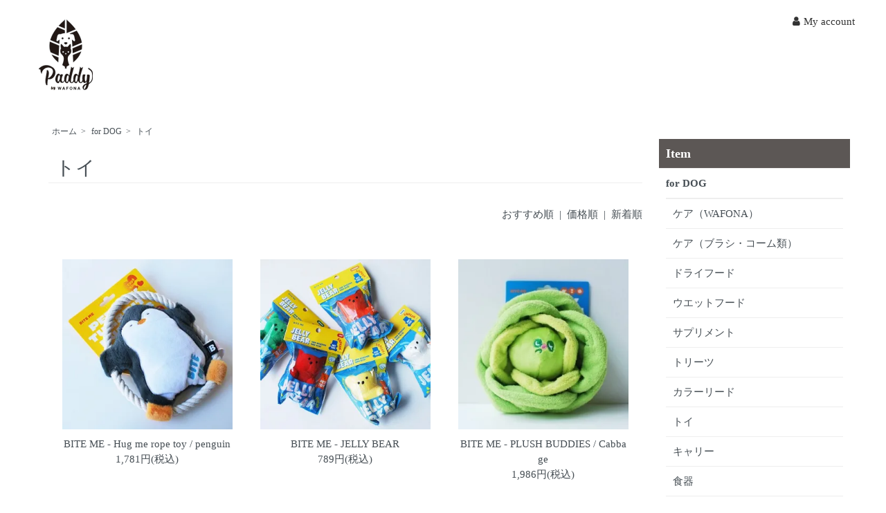

--- FILE ---
content_type: text/html; charset=EUC-JP
request_url: https://www.paddy-wafona.com/?mode=cate&cbid=2754273&csid=5&page=2
body_size: 7269
content:
<!DOCTYPE html PUBLIC "-//W3C//DTD XHTML 1.0 Transitional//EN" "http://www.w3.org/TR/xhtml1/DTD/xhtml1-transitional.dtd">
<html xmlns:og="http://ogp.me/ns#" xmlns:fb="http://www.facebook.com/2008/fbml" xmlns:mixi="http://mixi-platform.com/ns#" xmlns="http://www.w3.org/1999/xhtml" xml:lang="ja" lang="ja" dir="ltr">
<head>
<meta http-equiv="content-type" content="text/html; charset=euc-jp" />
<meta http-equiv="X-UA-Compatible" content="IE=edge,chrome=1" />
<title>トイ - ペットケア用品ブランドWAFONAがプロデュースするペット用品店</title>
<meta name="Keywords" content="トイ,paddy-wafona" />
<meta name="Description" content="" />
<meta name="Author" content="" />
<meta name="Copyright" content="GMOペパボ" />
<meta http-equiv="content-style-type" content="text/css" />
<meta http-equiv="content-script-type" content="text/javascript" />
<link rel="stylesheet" href="https://www.paddy-wafona.com/css/framework/colormekit.css" type="text/css" />
<link rel="stylesheet" href="https://www.paddy-wafona.com/css/framework/colormekit-responsive.css" type="text/css" />
<link rel="stylesheet" href="https://img21.shop-pro.jp/PA01474/746/css/2/index.css?cmsp_timestamp=20220707103929" type="text/css" />
<link rel="stylesheet" href="https://img21.shop-pro.jp/PA01474/746/css/2/product_list.css?cmsp_timestamp=20220707103929" type="text/css" />

<link rel="alternate" type="application/rss+xml" title="rss" href="https://www.paddy-wafona.com/?mode=rss" />
<script type="text/javascript" src="//ajax.googleapis.com/ajax/libs/jquery/1.7.2/jquery.min.js" ></script>
<meta property="og:title" content="トイ - ペットケア用品ブランドWAFONAがプロデュースするペット用品店" />
<meta property="og:description" content="" />
<meta property="og:url" content="https://www.paddy-wafona.com?mode=cate&cbid=2754273&csid=5&page=2" />
<meta property="og:site_name" content="ペットケア用品ブランドWAFONAがプロデュースするペット用品店" />
<meta property="og:image" content=""/>
<script>
  var Colorme = {"page":"product_list","shop":{"account_id":"PA01474746","title":"\u30da\u30c3\u30c8\u30b1\u30a2\u7528\u54c1\u30d6\u30e9\u30f3\u30c9WAFONA\u304c\u30d7\u30ed\u30c7\u30e5\u30fc\u30b9\u3059\u308b\u30da\u30c3\u30c8\u7528\u54c1\u5e97"},"basket":{"total_price":0,"items":[]},"customer":{"id":null}};

  (function() {
    function insertScriptTags() {
      var scriptTagDetails = [];
      var entry = document.getElementsByTagName('script')[0];

      scriptTagDetails.forEach(function(tagDetail) {
        var script = document.createElement('script');

        script.type = 'text/javascript';
        script.src = tagDetail.src;
        script.async = true;

        if( tagDetail.integrity ) {
          script.integrity = tagDetail.integrity;
          script.setAttribute('crossorigin', 'anonymous');
        }

        entry.parentNode.insertBefore(script, entry);
      })
    }

    window.addEventListener('load', insertScriptTags, false);
  })();
</script>
<script async src="https://zen.one/analytics.js"></script>
</head>
<body>
<meta name="colorme-acc-payload" content="?st=1&pt=10028&ut=2754273,5&at=PA01474746&v=20251124011916&re=&cn=6698e4f35d0733eaf1410a4470ed575a" width="1" height="1" alt="" /><script>!function(){"use strict";Array.prototype.slice.call(document.getElementsByTagName("script")).filter((function(t){return t.src&&t.src.match(new RegExp("dist/acc-track.js$"))})).forEach((function(t){return document.body.removeChild(t)})),function t(c){var r=arguments.length>1&&void 0!==arguments[1]?arguments[1]:0;if(!(r>=c.length)){var e=document.createElement("script");e.onerror=function(){return t(c,r+1)},e.src="https://"+c[r]+"/dist/acc-track.js?rev=3",document.body.appendChild(e)}}(["acclog001.shop-pro.jp","acclog002.shop-pro.jp"])}();</script>

<link rel="stylesheet" href="https://maxcdn.bootstrapcdn.com/font-awesome/4.7.0/css/font-awesome.min.css">
<script type="text/javascript" src="https://ajax.googleapis.com/ajax/libs/jquery/1.11.0/jquery.min.js"></script>
<script type="text/javascript" src="https://img.shop-pro.jp/tmpl_js/73/jquery.tile.js"></script>
<script type="text/javascript" src="https://img.shop-pro.jp/tmpl_js/73/jquery.skOuterClick.js"></script>

<div class="header_color">

<div id="sp-header" class="visible-phone">
  <div class="toolbar">
    <ul class="toolbar__inner u-cf clearfix">
      <li class="toolbar__item toolbar__item--menu">
        <a href="" class="u-toggle">
          <div class="u-wrap">
            <i class="fa fa-bars fa-lg"></i><span>メニュー</span>
          </div>
        </a>
      </li>
      <li class="inline toolbar__item toolbar__item--cart">
        <a href="https://www.paddy-wafona.com/cart/proxy/basket?shop_id=PA01474746&shop_domain=paddy-wafona.com">
          <div class="u-wrap">
            <i class="fa fa-shopping-cart fa-lg"></i>
                          <span class="toolbar__item__count">0</span>
                      </div>
        </a>
      </li>
    </ul>
  </div>
  <div class="section section--shopname">
    <div class="section__inner">
      <h1 class="shopname">
        <a href="./"><img src="https://img21.shop-pro.jp/PA01474/746/PA01474746.gif?cmsp_timestamp=20250915151410" alt="ペットケア用品ブランドWAFONAがプロデュースするペット用品店" /></a>
      </h1>
    </div>
  </div>
</div>



<div class="wrapper pad_t_20">
  
  <ul class="inline pull-right hidden-phone txt_r">
    <li>
      <a href="https://www.paddy-wafona.com/?mode=myaccount" class="txt_c_333"><i class="fa fa-user mar_r_5" aria-hidden="true"></i>My account</a>
    </li>
      </ul>
  
</div>


<div class="pc-header hidden-phone">
  
    
  <div class="txt_20" style="padding-left:1%;"><a href="./"><img src="https://img21.shop-pro.jp/PA01474/746/PA01474746.gif?cmsp_timestamp=20250915151410" alt="ペットケア用品ブランドWAFONAがプロデュースするペット用品店" /></a></div>

</div>

</div>
	

<div class="wrapper container mar_auto pad_t_20">
  <div class="row">
    <div id="contents" class="col col-lg-9 col-sm-12 mar_b_50">
      <div>
  
  <ul class="topicpath-nav inline txt_12">
    <li><a href="./">ホーム</a></li>
                  <li>&nbsp;&gt;&nbsp;<a href="?mode=cate&cbid=2754273&csid=0">for DOG</a></li>
            <li>&nbsp;&gt;&nbsp;<a href="?mode=cate&cbid=2754273&csid=5">トイ</a></li>      </ul>
  

  <h2 class="pad_l_10 mar_b_20 txt_28 txt_fwn bor_b_1">
          トイ
      </h2>

  
    

  
    

  
    

  
    <!--  -->
  

  
    

      
    <p class="txt_r mar_t_30 mar_b_30">
      おすすめ順
            &nbsp;|&nbsp;
              <a href="?mode=cate&cbid=2754273&csid=5&sort=p">価格順</a>      &nbsp;|&nbsp;
              <a href="?mode=cate&cbid=2754273&csid=5&sort=n">新着順</a>    </p>
    

    <ul class="row unstyled">
              <li class="col col-xs-12 col-lg-4 productlist-unit pad_20 mar_b_30 txt_c">
          <a href="?pid=184816231">
                          <img src="https://img21.shop-pro.jp/PA01474/746/product/184816231_th.jpg?cmsp_timestamp=20250214003340" alt="BITE ME - Hug me rope toy / penguin" class="show mar_auto mar_b_10" />
                      </a>
          <a href="?pid=184816231">BITE ME - Hug me rope toy / penguin</a>
					<br>
                                            1,781円(税込)
                              </li>
              <li class="col col-xs-12 col-lg-4 productlist-unit pad_20 mar_b_30 txt_c">
          <a href="?pid=181193487">
                          <img src="https://img21.shop-pro.jp/PA01474/746/product/181193487_th.jpg?cmsp_timestamp=20240630193403" alt="BITE ME - JELLY BEAR" class="show mar_auto mar_b_10" />
                      </a>
          <a href="?pid=181193487">BITE ME - JELLY BEAR</a>
					<br>
                                            789円(税込)
                              </li>
              <li class="col col-xs-12 col-lg-4 productlist-unit pad_20 mar_b_30 txt_c">
          <a href="?pid=181193434">
                          <img src="https://img21.shop-pro.jp/PA01474/746/product/181193434_th.jpg?cmsp_timestamp=20240603200653" alt="BITE ME - PLUSH BUDDIES / Cabbage" class="show mar_auto mar_b_10" />
                      </a>
          <a href="?pid=181193434">BITE ME - PLUSH BUDDIES / Cabbage</a>
					<br>
                                            1,986円(税込)
                              </li>
              <li class="col col-xs-12 col-lg-4 productlist-unit pad_20 mar_b_30 txt_c">
          <a href="?pid=181193408">
                          <img src="https://img21.shop-pro.jp/PA01474/746/product/181193408_th.jpg?cmsp_timestamp=20240603195945" alt="BITE ME - Merry's BANANA" class="show mar_auto mar_b_10" />
                      </a>
          <a href="?pid=181193408">BITE ME - Merry's BANANA</a>
					<br>
                                            1,035円(税込)
                              </li>
              <li class="col col-xs-12 col-lg-4 productlist-unit pad_20 mar_b_30 txt_c">
          <a href="?pid=181193338">
                          <img src="https://img21.shop-pro.jp/PA01474/746/product/181193338_th.jpg?cmsp_timestamp=20240702041941" alt="BITE ME - SNUFFLE BOOK / LUNCH BOX PLAY BOOK" class="show mar_auto mar_b_10" />
                      </a>
          <a href="?pid=181193338">BITE ME - SNUFFLE BOOK / LUNCH BOX PLAY BOOK</a>
					<br>
                                            2,800円(税込)
                              </li>
              <li class="col col-xs-12 col-lg-4 productlist-unit pad_20 mar_b_30 txt_c">
          <a href="?pid=181193353">
                          <img src="https://img21.shop-pro.jp/PA01474/746/product/181193353_th.jpg?cmsp_timestamp=20240702042035" alt="BITE ME - SNUFFLE BOOK / MY BIRTHDAY PLAY BOOK" class="show mar_auto mar_b_10" />
                      </a>
          <a href="?pid=181193353">BITE ME - SNUFFLE BOOK / MY BIRTHDAY PLAY BOOK</a>
					<br>
                                            2,800円(税込)
                              </li>
              <li class="col col-xs-12 col-lg-4 productlist-unit pad_20 mar_b_30 txt_c">
          <a href="?pid=187966573">
                          <img src="https://img21.shop-pro.jp/PA01474/746/product/187966573_th.jpg?cmsp_timestamp=20250915182932" alt="BITE ME - Happy Halloween Balls toys" class="show mar_auto mar_b_10" />
                      </a>
          <a href="?pid=187966573">BITE ME - Happy Halloween Balls toys</a>
					<br>
                                            1,890円(税込)
                              </li>
              <li class="col col-xs-12 col-lg-4 productlist-unit pad_20 mar_b_30 txt_c">
          <a href="?pid=185494551">
                          <img src="https://img21.shop-pro.jp/PA01474/746/product/185494551_th.jpg?cmsp_timestamp=20250410135600" alt="mandarine brothers - PEGGY PLUMPER BALL" class="show mar_auto mar_b_10" />
                      </a>
          <a href="?pid=185494551">mandarine brothers - PEGGY PLUMPER BALL</a>
					<br>
                                            1,430円(税込)
                              </li>
              <li class="col col-xs-12 col-lg-4 productlist-unit pad_20 mar_b_30 txt_c">
          <a href="?pid=185494916">
                          <img src="https://img21.shop-pro.jp/PA01474/746/product/185494916_th.jpg?cmsp_timestamp=20250410135509" alt="mandarine brothers - NUMBER ROPE TOY" class="show mar_auto mar_b_10" />
                      </a>
          <a href="?pid=185494916">mandarine brothers - NUMBER ROPE TOY</a>
					<br>
                                            638円(税込)
                              </li>
              <li class="col col-xs-12 col-lg-4 productlist-unit pad_20 mar_b_30 txt_c">
          <a href="?pid=172348615">
                          <img src="https://img21.shop-pro.jp/PA01474/746/product/172348615_th.jpg?cmsp_timestamp=20240420030856" alt="STUDIO OLLIE - ダブルスナッフル / ミルク" class="show mar_auto mar_b_10" />
                      </a>
          <a href="?pid=172348615">STUDIO OLLIE - ダブルスナッフル / ミルク</a>
					<br>
                                            3,340円(税込)
                              </li>
              <li class="col col-xs-12 col-lg-4 productlist-unit pad_20 mar_b_30 txt_c">
          <a href="?pid=172348617">
                          <img src="https://img21.shop-pro.jp/PA01474/746/product/172348617_th.jpg?cmsp_timestamp=20240420031159" alt="STUDIO OLLIE - ダブルスナッフル / オレンジジュース" class="show mar_auto mar_b_10" />
                      </a>
          <a href="?pid=172348617">STUDIO OLLIE - ダブルスナッフル / オレンジジュース</a>
					<br>
                                            3,340円(税込)
                              </li>
              <li class="col col-xs-12 col-lg-4 productlist-unit pad_20 mar_b_30 txt_c">
          <a href="?pid=172348626">
                          <img src="https://img21.shop-pro.jp/PA01474/746/product/172348626_th.jpg?cmsp_timestamp=20240420031647" alt="STUDIO OLLIE - スナッフル / ポテトチップス" class="show mar_auto mar_b_10" />
                      </a>
          <a href="?pid=172348626">STUDIO OLLIE - スナッフル / ポテトチップス</a>
					<br>
                                            3,700円(税込)
                              </li>
          </ul>
    
    
    <div class="txt_c mar_t_50 mar_b_50">
      <ul class="inline">
        <li>
                      <a href="?mode=cate&cbid=2754273&csid=5&page=1" class="btn">&laquo; Prev</a>
                  </li>
        <li>
                      <a href="?mode=cate&cbid=2754273&csid=5&page=3" class="btn">Next &raquo;</a>
                  </li>
      </ul>
      <p>
        <b>82</b><span>商品中</span>&nbsp;<b>13-24</b><span>商品</span>
      </p>
    </div>
    
  
  
    

  
    

  
    

</div>

<script>
  $(window).load(function () {
    $('.productlist-unit').tile();
  });
  $(window).resize(function () {
    $('.productlist-unit').tile();
  });
</script>

      
            
    </div>
    <div id="side" class="col col-lg-3 col-sm-12 mar_t_20 mar_b_50">
      
            
      
      <!--<div>
        <h3 class="pad_l_10 category_title" >What's WAFONA</h3>
        <ul class="unstyled bor_b_1 mar_b_0">
                                    <li class="pad_10 bor_t_1"><a href="https://www.paddy-wafona.com/?mode=f1" class="show txt_c_333">News</a></li>
                          <li class="pad_10 bor_t_1"><a href="https://www.paddy-wafona.com/?mode=f2" class="show txt_c_333">サイトマップ</a></li>
                          <li class="pad_10 bor_t_1"><a href="https://www.paddy-wafona.com/?mode=f3" class="show txt_c_333">Shop</a></li>
                      	            </ul>
          </div> -->
      
      
	          <div>
            <h3 class="pad_l_10 category_title">Item</h3>		
           <ul class="unstyled bor_b_1 mar_b_0">
                <li class="pad_10 bor_t_1">
      <a href="https://www.paddy-wafona.com/?mode=cate&cbid=2754273&csid=0"><b>for DOG</b></a>
              <ul class="unstyled bor_t_1 mar_t_10">          <li class="pad_10 bor_t_1">
            <a href="https://www.paddy-wafona.com/?mode=cate&cbid=2754273&csid=1">ケア（WAFONA）</a>
          </li>
                                <li class="pad_10 bor_t_1">
            <a href="https://www.paddy-wafona.com/?mode=cate&cbid=2754273&csid=11">ケア（ブラシ・コーム類）</a>
          </li>
                                <li class="pad_10 bor_t_1">
            <a href="https://www.paddy-wafona.com/?mode=cate&cbid=2754273&csid=2">ドライフード</a>
          </li>
                                <li class="pad_10 bor_t_1">
            <a href="https://www.paddy-wafona.com/?mode=cate&cbid=2754273&csid=12">ウエットフード</a>
          </li>
                                <li class="pad_10 bor_t_1">
            <a href="https://www.paddy-wafona.com/?mode=cate&cbid=2754273&csid=13">サプリメント</a>
          </li>
                                <li class="pad_10 bor_t_1">
            <a href="https://www.paddy-wafona.com/?mode=cate&cbid=2754273&csid=3">トリーツ</a>
          </li>
                                <li class="pad_10 bor_t_1">
            <a href="https://www.paddy-wafona.com/?mode=cate&cbid=2754273&csid=4">カラーリード</a>
          </li>
                                <li class="pad_10 bor_t_1">
            <a href="https://www.paddy-wafona.com/?mode=cate&cbid=2754273&csid=5">トイ</a>
          </li>
                                <li class="pad_10 bor_t_1">
            <a href="https://www.paddy-wafona.com/?mode=cate&cbid=2754273&csid=6">キャリー</a>
          </li>
                                <li class="pad_10 bor_t_1">
            <a href="https://www.paddy-wafona.com/?mode=cate&cbid=2754273&csid=7">食器</a>
          </li>
                                <li class="pad_10 bor_t_1">
            <a href="https://www.paddy-wafona.com/?mode=cate&cbid=2754273&csid=8">ベッド</a>
          </li>
                                <li class="pad_10 bor_t_1">
            <a href="https://www.paddy-wafona.com/?mode=cate&cbid=2754273&csid=9">ウエア</a>
          </li>
                                <li class="pad_10 bor_t_1">
            <a href="https://www.paddy-wafona.com/?mode=cate&cbid=2754273&csid=10">お散歩グッズ</a>
          </li>
        </ul>          </li>
                <li class="pad_10 bor_t_1">
      <a href="https://www.paddy-wafona.com/?mode=cate&cbid=2757188&csid=0"><b>for CAT</b></a>
              <ul class="unstyled bor_t_1 mar_t_10">          <li class="pad_10 bor_t_1">
            <a href="https://www.paddy-wafona.com/?mode=cate&cbid=2757188&csid=1">ケア（WAFONA）</a>
          </li>
                                <li class="pad_10 bor_t_1">
            <a href="https://www.paddy-wafona.com/?mode=cate&cbid=2757188&csid=4">ケア（ブラシ・コーム類）</a>
          </li>
                                <li class="pad_10 bor_t_1">
            <a href="https://www.paddy-wafona.com/?mode=cate&cbid=2757188&csid=2">ドライフード</a>
          </li>
                                <li class="pad_10 bor_t_1">
            <a href="https://www.paddy-wafona.com/?mode=cate&cbid=2757188&csid=5">ウエットフード</a>
          </li>
                                <li class="pad_10 bor_t_1">
            <a href="https://www.paddy-wafona.com/?mode=cate&cbid=2757188&csid=6">サプリメント</a>
          </li>
                                <li class="pad_10 bor_t_1">
            <a href="https://www.paddy-wafona.com/?mode=cate&cbid=2757188&csid=7">トリーツ</a>
          </li>
                                <li class="pad_10 bor_t_1">
            <a href="https://www.paddy-wafona.com/?mode=cate&cbid=2757188&csid=3">トイ</a>
          </li>
                                <li class="pad_10 bor_t_1">
            <a href="https://www.paddy-wafona.com/?mode=cate&cbid=2757188&csid=8">カラーリード</a>
          </li>
                                <li class="pad_10 bor_t_1">
            <a href="https://www.paddy-wafona.com/?mode=cate&cbid=2757188&csid=9">食器</a>
          </li>
        </ul>          </li>
                <li class="pad_10 bor_t_1">
      <a href="https://www.paddy-wafona.com/?mode=cate&cbid=2757189&csid=0"><b>OTHER</b></a>
              <ul class="unstyled bor_t_1 mar_t_10">          <li class="pad_10 bor_t_1">
            <a href="https://www.paddy-wafona.com/?mode=cate&cbid=2757189&csid=1">消臭・除菌アイテム</a>
          </li>
                                <li class="pad_10 bor_t_1">
            <a href="https://www.paddy-wafona.com/?mode=cate&cbid=2757189&csid=2">人用</a>
          </li>
        </ul>          </li>
  </ul>
          </div>
      
			
      
            
      <div>
        <h3 class="pad_l_10 category_title" >Shopping guide</h3>
        <ul class="unstyled bor_b_1 mar_b_0">
                    <li class="pad_10 bor_t_1"><a href="https://www.paddy-wafona.com/?mode=sk#payment" class="show txt_c_333">お支払い方法について</a></li>		
          <li class="pad_10 bor_t_1"><a href="https://www.paddy-wafona.com/?mode=sk#delivery" class="show txt_c_333">配送方法・送料について</a></li>		
          <li class="pad_10 bor_t_1"><a href="https://www.paddy-wafona.com/?mode=sk#cancel" class="show txt_c_333">返品について</a></li>		
	            </ul>
          </div>		
     
      <div>
        <h3 class="pad_l_10 category_title" >Other</h3>
        <ul class="unstyled bor_b_1 mar_b_0">
					<li class="pad_10 bor_t_1"><a href="https://www.paddy-wafona.com/?mode=f1" class="show txt_c_333">News</a></li>
					<li class="pad_10 bor_t_1"><a href="https://paddy-wafona.shop-pro.jp/customer/inquiries/new" class="show txt_c_333">Contact</a></li>
					<li class="pad_10 bor_t_1"><a href="https://www.paddy-wafona.com/?mode=f3" class="show txt_c_333">Shop</a></li>
					<li class="pad_10 bor_t_1"><a href="https://www.wafona.com" class="show txt_c_333" target="_blank">WAFONA ONLINE SHOP</a></li>
	            </ul>
          </div>
     
     
      <!-- <div>
        <h3 class="pad_l_10 category_title" >Mail Magazine</h3>
        <ul class="unstyled bor_b_1 mar_b_0">
					<li class="pad_10 bor_t_1"><a href="" class="show txt_c_333">メルマガ登録・解除</a></li>
	            </ul>
          </div> -->
     
     
      <div>
        <h3 class="pad_l_10 category_title" >My Account</h3>
        <ul class="unstyled bor_b_1 mar_b_0">
						            </ul>
          </div>
     
			
     <div>
        <h3 class="pad_l_10 category_title" >Social Media</h3>
        <ul class="unstyled bor_b_1 mar_b_50">
					<li class="pad_10 bor_t_1"><a href="https://instagram.com/paddy_base?igshid=YmMyMTA2M2Y=" class="show txt_c_333" target="_blank">Paddy Base instagram</a></li>
					<li class="pad_10 bor_t_1"><a href="https://instagram.com/paddy_shinjuku?igshid=YmMyMTA2M2Y=" class="show txt_c_333" target="_blank">Paddy by WAFONA 伊勢丹新宿店 instagram</a></li>
					<li class="pad_10 bor_t_1"><a href="https://instagram.com/wafona_official?igshid=YmMyMTA2M2Y=" class="show txt_c_333" target="_blank">WAFONA 公式instagram</a></li>
 					<li class="pad_10 bor_t_1"><a href="https://www.facebook.com/pages/category/Pet-Store/Paddy-by-WA
FONA-110097421469090/" class="show txt_c_333" target="_blank">Paddy by WAFONA 伊勢丹新宿店 Facebook</a></li>
 					<li class="pad_10 bor_t_1"><a href="https://www.facebook.com/STANDARD.WAFONA" class="show txt_c_333" target="_blank">WAFONA 公式Facebook</a></li>
	            </ul>
          </div>
      
 
      <form action="https://www.paddy-wafona.com/" method="get" class="mar_b_50" id="srch">
        <input type="hidden" name="mode" value="srh" />
        <select name="cid" class="mar_b_10">
          <option value="">カテゴリーを選択</option>
                      <option value="2754273,0">for DOG</option>
                      <option value="2757188,0">for CAT</option>
                      <option value="2757189,0">OTHER</option>
                  </select>
        <input type="text" name="keyword" value="" />
        <button class="btn btn-xs"><i class="icon-lg-b icon-search va-35"></i></button>
      </form>

					

      			
			
    </div>
  </div>
</div>


  <div id="footer" class="pad_v_30 bor_t_1 txt_c">
    <ul class="inline container">
      <li><a href="./">HOME</a></li>
      <li><a href="https://www.paddy-wafona.com/?mode=privacy">プライバシーポリシー</a></li>
      <li><a href="https://www.paddy-wafona.com/?mode=sk#info">特定商取引法に基づく表記</a></li>
      <li><a href="https://www.paddy-wafona.com/?mode=f2">サイトマップ</a></li>
    </ul>
    <address>Copyright（C）Paddy All Rights Reserved.</address>
  </div>



<div id="drawer" class="drawer">
  
  <div class="drawer__item drawer__item--close">
    <a href="" class="u-close">
      <i class="icon-lg-b icon-close"></i>
    </a>
  </div> 
  
  
  <div class="drawer__item">
  <div class="drawer__item__name">
      <form action="./" method="GET">
        <input type="hidden" name="mode" value="srh" />
        <input type="text" name="keyword" placeholder="なにかお探しですか？" class="keyword keyword--small" />
        <button class="button button--blue button--small"><span>検索</span></button>
      </form>
    </div>
  </div>
  

  <div class="drawer__item">
    <a href="./" class="drawer__item__name">
      <span class="drawer__item__name__icon--left"><i class="fa fa-home fa-fw fa-lg"></i></span>
      <span class="drawer__item__name__text">ホームへ戻る</span>
      <span class="drawer__item__name__icon--right"><i class="fa fa-chevron-right fa-fw"></i></span>
    </a>
  </div>
	

  <!--           <div class="drawer__item drawer__item--accordion u-accordion">
        <a class="drawer__item__name u-accordion__name">
          <span class="drawer__item__name__icon--left"><i class="fa fa-leaf fa-fw" aria-hidden="true"></i></span>
          <span class="drawer__item__name__text">What's Paddy</span>
          <span class="drawer__item__name__icon--right"><i class="fa fa-chevron-down fa-fw"></i></span>
        </a>
        <ul>
              <li class="linklist__item">
            <a href="https://www.paddy-wafona.com/?mode=f1">
              <span class="linklist__item__text">News</span>
            </a>
          </li>
                    <li class="linklist__item">
            <a href="https://www.paddy-wafona.com/?mode=f2">
              <span class="linklist__item__text">サイトマップ</span>
            </a>
          </li>
                    <li class="linklist__item">
            <a href="https://www.paddy-wafona.com/?mode=f3">
              <span class="linklist__item__text">Shop</span>
            </a>
          </li>
            </ul>
      </div>
       -->




      <div class="drawer__item drawer__item--accordion u-accordion">
        <a class="drawer__item__name u-accordion__name">
          <span class="drawer__item__name__icon--left"><i class="fa fa-paw fa-fw" aria-hidden="true"></i></span>
          <span class="drawer__item__name__text">Item</span>
          <span class="drawer__item__name__icon--right"><i class="fa fa-chevron-down fa-fw"></i></span>
        </a>
<ul>
<ol>
<li class="linklist__item"><a href="https://www.paddy-wafona.com/?mode=cate&cbid=2754273&csid=0"><b>for DOG</b></a></li>
</ol>
<ol>
<li class="linklist__item"><a href="https://www.paddy-wafona.com/?mode=cate&cbid=2754273&csid=1">　ケア（WAFONA）</a></li>
	<li class="linklist__item"><a href="https://www.paddy-wafona.com/?mode=cate&cbid=2754273&csid=11">　ケア（ブラシ・コーム類）</a></li>
<li class="linklist__item"><a href="https://www.paddy-wafona.com/?mode=cate&cbid=2754273&csid=2">　ドライフード</a></li>
	<li class="linklist__item"><a href="https://www.paddy-wafona.com/?mode=cate&cbid=2754273&csid=12">　ウエットフード</a></li>
		<li class="linklist__item"><a href="https://www.paddy-wafona.com/?mode=cate&cbid=2754273&csid=13">　サプリメント</a></li>
<li class="linklist__item"><a href="https://www.paddy-wafona.com/?mode=cate&cbid=2754273&csid=3">　トリーツ</a></li>
<li class="linklist__item"><a href="https://www.paddy-wafona.com/?mode=cate&cbid=2754273&csid=4">　カラーリード</a></li>
<li class="linklist__item"><a href="https://www.paddy-wafona.com/?mode=cate&cbid=2754273&csid=5">　トイ</a></li>
<li class="linklist__item"><a href="https://www.paddy-wafona.com/?mode=cate&cbid=2754273&csid=6">　キャリー</a></li>
<li class="linklist__item"><a href="https://www.paddy-wafona.com/?mode=cate&cbid=2754273&csid=7">　食器</a></li>
<li class="linklist__item"><a href="https://www.paddy-wafona.com/?mode=cate&cbid=2754273&csid=8">　ベッド</a></li>
<li class="linklist__item"><a href="https://www.paddy-wafona.com/?mode=cate&cbid=2754273&csid=9">　ウエア</a></li>
<li class="linklist__item"><a href="https://www.paddy-wafona.com/?mode=cate&cbid=2754273&csid=10">　お散歩グッズ</a></li>
</ol>
<ol>
<li class="linklist__item"><a href="https://www.paddy-wafona.com/?mode=cate&cbid=2757188&csid=0"><b>for CAT</b></a></li>
</ol>
<ol>
<li class="linklist__item"><a href="https://www.paddy-wafona.com/?mode=cate&cbid=2757188&csid=1">　ケア（WAFONA）</a></li>
	<li class="linklist__item"><a href="https://www.paddy-wafona.com/?mode=cate&cbid=2757188&csid=4">　ケア（ブラシ・コーム類）</a></li>
<li class="linklist__item"><a href="https://www.paddy-wafona.com/?mode=cate&cbid=2757188&csid=2">　ドライフード</a></li>
	<li class="linklist__item"><a href="https://www.paddy-wafona.com/?mode=cate&cbid=2757188&csid=5">　ウエットフード</a></li>
	<li class="linklist__item"><a href="https://www.paddy-wafona.com/?mode=cate&cbid=2757188&csid=6">　サプリメント</a></li>
	<li class="linklist__item"><a href="https://www.paddy-wafona.com/?mode=cate&cbid=2757188&csid=7">　トリーツ</a></li>
<li class="linklist__item"><a href="https://www.paddy-wafona.com/?mode=cate&cbid=2757188&csid=3">　トイ</a></li>
</ol>
<ol>
<li class="linklist__item"><a href="https://www.paddy-wafona.com/?mode=cate&cbid=2757189&csid=0"><b>OTHER</b></a></li>
</ol>
<ol>
<li class="linklist__item"><a href="https://www.paddy-wafona.com/?mode=cate&cbid=2757189&csid=1">　消臭・除菌アイテム</a></li>
</ol>
</ul>	
</div>

	

      <div class="drawer__item drawer__item--accordion u-accordion">
        <a class="drawer__item__name u-accordion__name">
          <span class="drawer__item__name__icon--left"><i class="fa fa-shopping-cart fa-fw" aria-hidden="true"></i></span>
          <span class="drawer__item__name__text">Shopping guide</span>
          <span class="drawer__item__name__icon--right"><i class="fa fa-chevron-down fa-fw"></i></span>
        </a>
<ul>
<li class="linklist__item"><a href="https://www.paddy-wafona.com/?mode=sk#payment">お支払い方法について</a></li>
	<li class="linklist__item"><a href="https://www.paddy-wafona.com/?mode=sk#delivery">配送方法・送料について</a></li>
<li class="linklist__item"><a href="https://www.paddy-wafona.com/?mode=sk#cancel">返品について</a></li>
</ul>	
</div>

	

      <div class="drawer__item drawer__item--accordion u-accordion">
        <a class="drawer__item__name u-accordion__name">
          <span class="drawer__item__name__icon--left"><i class="fa fa-file fa-fw" aria-hidden="true"></i></span>
          <span class="drawer__item__name__text">Other</span>
          <span class="drawer__item__name__icon--right"><i class="fa fa-chevron-down fa-fw"></i></span>
        </a>
<ul>
	<li class="linklist__item"><a href="https://www.paddy-wafona.com/?mode=f1">News</a></li>
	<li class="linklist__item"><a href="https://paddy-wafona.shop-pro.jp/customer/inquiries/new">Contact</a></li>
	<li class="linklist__item"><a href="https://www.paddy-wafona.com/?mode=f3">Shop</a></li>
	<li class="linklist__item"><a href="https://www.wafona.com" target="_blank">WAFONA ONLINE SHOP</a></li>
<li class="linklist__item"><a href="https://www.paddy-wafona.com/?mode=f2">サイトマップ</a></li>
	
</ul>	
</div>

	

<!-- <div class="drawer__item drawer__item--accordion u-accordion">
        <a class="drawer__item__name u-accordion__name">
          <span class="drawer__item__name__icon--left"><i class="fa fa-paper-plane fa-fw" aria-hidden="true"></i></span>
          <span class="drawer__item__name__text">Mail Magazine</span>
          <span class="drawer__item__name__icon--right"><i class="fa fa-chevron-down fa-fw"></i></span>
        </a>
<ul>
<li class="linklist__item"><a href="">メルマガ登録・解除</a></li>
</ul>	
</div> -->


  <div class="drawer__item drawer__item--accordion u-accordion">
    <a class="drawer__item__name u-accordion__name">
      <span class="drawer__item__name__icon--left"><i class="fa fa-user fa-fw fa-lg"></i></span>
      <span class="drawer__item__name__text">アカウント</span>
      <span class="drawer__item__name__icon--right"><i class="fa fa-chevron-down fa-fw"></i></span>
    </a>
    <ul style="display: none;">
      <li class="linklist__item">
        <a href="https://www.paddy-wafona.com/customer/signup/new">
          <span class="linklist__item__text">会員登録</span>
        </a>
      </li>
      <li class="linklist__item">
        <a href="https://www.paddy-wafona.com/?mode=login&shop_back_url=https%3A%2F%2Fwww.paddy-wafona.com%2F">
          <span class="linklist__item__text">ログイン</span>
        </a>
      </li>
    </ul>
  </div>
	
	

<div class="drawer__item drawer__item--accordion u-accordion">
        <a class="drawer__item__name u-accordion__name">
          <span class="drawer__item__name__icon--left"><i class="fa fa-link fa-fw" aria-hidden="true"></i></span>
          <span class="drawer__item__name__text">Social Media</span>
          <span class="drawer__item__name__icon--right"><i class="fa fa-chevron-down fa-fw"></i></span>
        </a>
<ul>
<li class="linklist__item"><a href="https://www.instagram.com/paddy_by_wafona/
" class="show txt_c_333" target="_blank">Instagram</a></li>
<li class="linklist__item"><a href="https://www.facebook.com/STANDARD.WAFONA" class="show txt_c_333" target="_blank">Facebook</a></li>
</ul>	
</div>
 
	
  
    

  <div class="drawer__item">
    <a href="https://paddy-wafona.shop-pro.jp/customer/inquiries/new" class="drawer__item__name">
      <span class="drawer__item__name__icon--left"><i class="fa fa-envelope fa-fw fa-lg"></i></span>
      <span class="drawer__item__name__text">お問い合わせ</span>
      <span class="drawer__item__name__icon--right"><i class="fa fa-chevron-right fa-fw"></i></span>
    </a>
  </div>


</div>


<div id="overlay" class="overlay" style="display: none;"></div>



<script type="text/javascript">
  // viewport
  var viewport = document.createElement('meta');
  viewport.setAttribute('name', 'viewport');
  viewport.setAttribute('content', 'width=device-width, initial-scale=1.0, maximum-scale=1.0');
  document.getElementsByTagName('head')[0].appendChild(viewport);
	
	$(function () {
    function window_size_switch_func() {
      if($(window).width() >= 768) {
        // product option switch -> table
        $('#prd-opt-table').html($('.prd-opt-table').html());
        $('#prd-opt-table table').addClass('table table-bordered');
        $('#prd-opt-select').empty();
      } else {
        // product option switch -> select
        $('#prd-opt-table').empty();
        if($('#prd-opt-select > *').size() == 0) {
          $('#prd-opt-select').append($('.prd-opt-select').html());
        }
      }
    }
    window_size_switch_func();
    $(window).load(function () {
      $('.history-unit').tile();
    });
    $(window).resize(function () {
      window_size_switch_func();
      $('.history-unit').tile();
    });
  });
</script>



<script  type="text/javascript">
// ドロワーメニュー
$(function(){
  var $content = $('#wrapper'),
  $drawer = $('#drawer'),
  $button = $('.u-toggle'),
  isOpen = false;
  $button.on('touchstart click', function () {
    if(isOpen) {
      $drawer.removeClass('open');
      $content.removeClass('open');
      isOpen = false;
    } else {
      $drawer.addClass('open');
      $content.addClass('open');
      isOpen = true;
    }
    $("#overlay").fadeIn("fast");
    return false;
  });
  $('.u-close, #overlay').on('touchstart click', function (e) {
    e.stopPropagation();
    if(isOpen) {
      e.preventDefault();
      $drawer.removeClass('open');
      $content.removeClass('open');
      $("#overlay").fadeOut("fast");
      isOpen = false;
    }
  });
});

// アコーディオンメニュー
$(function(){
  $('.u-accordion ul').hide();
  $('.u-accordion .u-accordion__name').click(function(e){
    $(this).toggleClass("u-ac--active");
    $(this).find(".fa-chevron-down").toggleClass("fa-rotate-180");
    $(this).next("ul").slideToggle('fast');
  });
});
</script><script type="text/javascript" src="https://www.paddy-wafona.com/js/cart.js" ></script>
<script type="text/javascript" src="https://www.paddy-wafona.com/js/async_cart_in.js" ></script>
<script type="text/javascript" src="https://www.paddy-wafona.com/js/product_stock.js" ></script>
<script type="text/javascript" src="https://www.paddy-wafona.com/js/js.cookie.js" ></script>
<script type="text/javascript" src="https://www.paddy-wafona.com/js/favorite_button.js" ></script>
</body></html>

--- FILE ---
content_type: text/css
request_url: https://img21.shop-pro.jp/PA01474/746/css/2/index.css?cmsp_timestamp=20220707103929
body_size: 15320
content:
@charset "euc-jp";

html {
    font-size: 62.5%;
    line-height: normal;
}

body {
  background-color: #fff;
  background-image: url(https://img.shop-pro.jp/tmpl_img/73/bg.gif);
  color: #464e54;
  font-family: 游明朝,"Yu Mincho",YuMincho,"Hiragino Mincho ProN","Hiragino Mincho Pro",HGS明朝E,メイリオ,Meiryo,serif;
  font-size: 1.5rem;
    -webkit-font-smoothing: antialiased;
    -webkit-font-feature-settings: "palt";
    font-feature-settings: "palt";
}

p {
  line-height: 2;
}

a {
  color: #464e54;
}

a:hover {
  color:#5e5e5e;
}

h3.blue {
  color: #597ba3;
}

.menu_box {
	width: 100%;
	text-align: right;
}

/* ドロップダウンメニュー */
.dropmenu {
  *zoom: 1;
  list-style-type: none;
  position: relative;
  z-index: 1000;
}

.dropmenu li a {
  display: block;
  line-height: 1;
}

.dropmenu li:hover ul {
  display: block;
}

.dropmenu li ul {
  display: none;
  list-style: none;
  position: absolute;
  top: 100%;
  left: 0;
  margin: 0;
  padding: 0;
  padding-top: 10px;
  width: 100%;
}

.dropmenu li {
  position: relative;
  margin: 0;
  padding: 0;
}

.dropmenu li ul li {
  width: 100%;
  background-color: #fff;
  padding: 0.5em 1em;
  text-align: left;
  border-bottom: 1px solid #eee;
  border-right: 1px solid #eee;
  border-left: 1px solid #eee;
}

/* colormekit.cssの上書き */
.btn:hover,
.btn:focus,
.btn:active,
.btn.active,
.btn.disabled,
.btn[disabled] {
  background-color: #adb7a0;
  color: #ffffff;
}

.btn {
  border-radius: 0;
}

.btn-xlg,
.btn-sm,
.btn-xs {
  border-radius: 0;
}

.btn-xs {
  padding-top: 2px;
  padding-bottom: 2px;
}

select {
  border-radius: 0;
}

input[type="text"] {
  border: 1px solid #ccc;
  border-radius: 0;
  -webkit-appearance: none;
}

/* bxSlider */
.bx-wrapper .bx-pager {
  bottom: 20px !important;
}

.bx-wrapper .bx-viewport {
  -moz-box-shadow: none !important;
  -webkit-box-shadow: none !important;
  box-shadow: none !important;
  border: none !important;
  left: 0 !important;
}

.bx-wrapper .bx-pager.bx-default-pager a {
  -moz-border-radius: 0 !important;
  -webkit-border-radius: 0 !important;
  border-radius: 0 !important;
  width: 32px !important;
  height: 4px !important;
}

/*
 * layout
 */
.header_color {
  background-color: #ffffff;
}

.wrapper {
  max-width: 1200px;
  margin: 0 auto;
}

.pc-header {
  padding: 0.5em 0 1.8em 0;
  margin: 0 auto;
  max-width: 1200px;
}

#footer {
  background-color: #ffffff;
  color: #666;
}

#footer a {
  color: #666;
}

address {
  margin-top: 15px;
  margin-bottom: 0;
}

/*
 * contents
 */

#contents {
  float: left;
  padding-left: 30px;
}

#contents .topicpath-nav {
  margin-bottom: 5px;
}

#contents .topicpath-nav li {
  padding: 0;
}

#contents .topicpath-nav a {
  margin-left: 5px;
}

/*
 * side
 */
/*
#side .unstyled img {
  display: block;
  margin-bottom: 5px;
}*/
h3.category_title {
  background-color: #5c5755;
  color: #ffffff;
  margin: 0;
  padding-top: 8px;
  padding-bottom: 8px;
}

/* スマホ用ドロワーメニュー */
.drawer.open {
  left: 0;
}

.drawer {
  position: fixed;
  top: 0;
  left: -280px;
  z-index: 9999;
  overflow-x: hidden;
  overflow-y: auto;
  -webkit-overflow-scrolling: touch;
  width: 280px;
  height: 100%;
  background: #fff;
  color: #212121;
  -moz-transition-property: all;
  -o-transition-property: all;
  -webkit-transition-property: all;
  transition-property: all;
  -moz-transition-duration: 0.3s;
  -o-transition-duration: 0.3s;
  -webkit-transition-duration: 0.3s;
  transition-duration: 0.3s;
}

.drawer__item--close {
  padding: 20px;
  text-align: right;
}

.drawer__item {
  border-bottom: 1px solid #e0e0e0;
}

.drawer__item--close a {
  color: #212121;
}

.drawer__item__name {
  font-size: 100%;
  font-weight: normal;
  display: table;
  line-height: 1;
  clear: both;
  width: 100%;
  margin: 0;
  padding: 30px 20px;
  color: #212121;
  -moz-box-sizing: border-box;
  -webkit-box-sizing: border-box;
  box-sizing: border-box;
}

.drawer__item__name__icon--left {
  width: 15%;
  display: table-cell;
  vertical-align: middle;
}

.drawer__item__name__text {
  width: 70%;
  vertical-align: middle;
}

.drawer__item__name__icon--right {
  width: 10%;
  display: table-cell;
  vertical-align: middle;
  text-align: right;
}

.overlay {
  position: fixed;
  z-index: 2000;
  top: 0;
  left: 0;
  display: none;
  width: 100%;
  height: 120%;
  background-color: rgba(0, 0, 0, 0.75);
}

.drawer__item--accordion ul {
  margin: 0;
  padding: 15px 0;
  list-style: none;
}

.linklist__item {
  border-bottom: solid 1px #e0e0e0;
  list-style: none;
}

.drawer__item--accordion .linklist__item {
  border: none;
}

.linklist__item a {
  display: table;
  -moz-box-sizing: border-box;
  -webkit-box-sizing: border-box;
  box-sizing: border-box;
  width: 100%;
  height: auto;
  padding: 20px;
  color: #212121;
}

.drawer__item--accordion .linklist__item a {
  padding: 10px 20px;
}

.linklist__item__text {
  width: 80%;
  height: auto;
}

.linklist__item a span {
  display: table-cell;
  vertical-align: middle;
}

.u-ac--active {
  border-bottom: 1px solid #e0e0e0;
}

/* スマホ */
.toolbar {
  border-bottom: solid 1px #e0e0e0;
  position: fixed;
  top: 0;
  right: 0;
  width: 100%;
  background-color: #fff;
  z-index: 1000;
}

.toolbar__inner {
  margin: 0;
  padding: 0;
}

.toolbar__item {
  list-style: none;
  text-align: center;
  -moz-box-sizing: border-box;
  -webkit-box-sizing: border-box;
  box-sizing: border-box;
}

.toolbar__item--menu {
  float: left;
}

.toolbar__item--menu span {
  margin: 0 0 0 8px;
  vertical-align: middle;
  font-size: 85.71429%;
  font-weight: bold;
}

.toolbar__item--cart {
  float: right;
}

.toolbar__item a {
  color: #212121;
  padding: 0 20px;
  height: 60px;
  display: table;
}

.u-wrap {
  text-align: center;
  vertical-align: middle;
  zoom: 1;
}

.toolbar__item a .u-wrap {
  display: table-cell;
}

.toolbar__item a i {
  vertical-align: middle;
}

.toolbar__item--cart .toolbar__item__count {
  font-weight: bold;
  margin: 0 0 0 4px;
  vertical-align: middle;
}

.section--shopname {
  padding-top: 80px;
}

.section__inner {
  padding: 10px;
}

.section__inner form,
.drawer__item__name form {
  margin-bottom: 0;
}

.shopname {
  text-align: center;
  margin: 0;
  font-size: 114.28571%;
}

.shopname a {
  font-weight: bold;
  color: #212121;
  display: block;
}

.section {
  border-bottom: solid 0px #e0e0e0;
}

input[type="text"].keyword {
  font-size: 85.71429%;
  background: #fff;
  color: #212121;
  padding: 0 10px;
  -moz-box-sizing: border-box;
  -webkit-box-sizing: border-box;
  box-sizing: border-box;
  border: 1px solid #ccc;
}

input[type="text"].keyword--small {
  width: 72%;
  height: 44px;
}

.button--blue {
  background: #333;
  color: #fff;
}

.button--small {
  font-size: 100%;
  padding: 15px 0;
  width: 25%;
  line-height: 1;
  border: none;
}

.section--search .button {
  float: right;
}

/*
 * temp
 */

/* font */
.txt_l {
  text-align: left;
}

.txt_c {
  text-align: center;
}

.txt_r {
  text-align: right;
}

.txt_fwn {
  font-weight: normal;
}

.txt_fwb {
  font-weight: bold;
}

.txt_10 {
  font-size: 10px;
}

.txt_12 {
  font-size: 12px;
}

.txt_14 {
  font-size: 14px;
}

.txt_16 {
  font-size: 16px;
}

.txt_18 {
  font-size: 18px;
}

.txt_20 {
  font-size: 20px;
}

.txt_24 {
  font-size: 24px;
}

.txt_28 {
  font-size: 28px;
}

.txt_c_333 {
  color: #333;
}
.txt_c_blue {
  color: #597ba3;
}
.txt_c_red {
  color: #c86c6c;
}

/* background */
.bgc_gray {
  background-color: #f1f1f1;
}
.bgc_blue {
  background-color: #cfe1f6;
}
.bgc_red {
  background-color: #fbdbdb;
}
/* margin */
.mar_auto {
  margin: 0 auto;
}

.mar_0 {
  margin: 0;
}

.mar_t_0 {
  margin-top: 0;
}

.mar_r_0 {
  margin-right: 0;
}

.mar_b_0 {
  margin-bottom: 0;
}

.mar_l_0 {
  margin-left: 0;
}

.mar_5 {
  margin: 5px;
}

.mar_t_5 {
  margin-top: 5px;
}

.mar_r_5 {
  margin-right: 5px;
}

.mar_b_5 {
  margin-bottom: 5px;
}

.mar_l_5 {
  margin-left: 5px;
}

.mar_t_10 {
  margin-top: 10px;
}

.mar_r_10 {
  margin-right: 10px;
}

.mar_b_10 {
  margin-bottom: 10px;
}

.mar_l_10 {
  margin-left: 10px;
}

.mar_t_20 {
  margin-top: 20px;
}

.mar_r_20 {
  margin-right: 20px;
}

.mar_b_20 {
  margin-bottom: 20px;
}

.mar_l_20 {
  margin-left: 20px;
}

.mar_t_30 {
  margin-top: 30px;
}

.mar_r_30 {
  margin-right: 30px;
}

.mar_b_30 {
  margin-bottom: 30px;
}

.mar_l_30 {
  margin-left: 30px;
}

.mar_t_50 {
  margin-top: 50px;
}

.mar_r_50 {
  margin-right: 50px;
}

.mar_b_50 {
  margin-bottom: 50px;
}

.mar_l_50 {
  margin-left: 50px;
}

/* padding */
.pad_v_10 {
  padding: 10px 0;
}

.pad_v_20 {
  padding: 20px 0;
}

.pad_v_30 {
  padding: 30px 0;
}

.pad_0 {
  padding: 0;
}

.pad_t_0 {
  padding-top: 0;
}

.pad_r_0 {
  padding-right: 0;
}

.pad_b_0 {
  padding-bottom: 0;
}

.pad_l_0 {
  padding-left: 0;
}

.pad_5 {
  padding: 5px;
}

.pad_t_5 {
  padding-top: 5px;
}

.pad_r_5 {
  padding-right: 5px;
}

.pad_b_5 {
  padding-bottom: 5px;
}

.pad_l_5 {
  padding-left: 5px;
}

.pad_10 {
  padding: 10px;
}

.pad_t_10 {
  padding-top: 10px;
}

.pad_r_10 {
  padding-right: 10px;
}

.pad_b_10 {
  padding-bottom: 10px;
}

.pad_l_10 {
  padding-left: 10px;
}

.pad_20 {
  padding: 20px;
}

.pad_t_20 {
  padding-top: 20px;
}

.pad_r_20 {
  padding-right: 20px;
}

.pad_b_20 {
  padding-bottom: 20px;
}

.pad_l_20 {
  padding-left: 20px;
}

.pad_30 {
  padding: 30px
}

.pad_t_30 {
  padding-top: 30px;
}

.pad_r_30 {
  padding-right: 30px;
}

.pad_b_30 {
  padding-bottom: 30px;
}

.pad_l_30 {
  padding-left: 30px;
}

.pad_t_50 {
  padding-top: 50px;
}

/* border */
.bor_t_1 {
  border-top: 1px solid #eee;
}

.bor_r_1 {
  border-right: 1px solid #eee;
}

.bor_b_1 {
  border-bottom: 1px solid #eee;
}

.bor_l_1 {
  border-left: 1px solid #eee;
}

/* vertical align */
.va-10 {
  vertical-align: -10%;
}

.va-20 {
  vertical-align: -20%;
}

.va-30 {
  vertical-align: -30%;
}

.va-35 {
  vertical-align: -35%;
}

.va-40 {
  vertical-align: -40%;
}

  /* 新規CSS */
.product-list__text {
  display: block;
  text-align: left;
}
.product-list__expl {
  margin: 10px 0 0;
  font-size: 0.71429em;
}
.soldout {
  color: #ff3333;
  font-weight: bold;
}
  /* 新規CSS */

@media (max-width: 980px) {

  /* ~980px */
  #base_gmoWrapp,
  #gmo_CMSPbar {
    overflow: hidden;
    min-width: 100% !important;
    width: 100% !important;
  }
}

@media (max-width: 768px) {

  /* ~768px */
  #contents {
    padding-left: 0;
  }
  .top_free {
    display: flex;
}
  .free_item_l {
    width: 50%;
    margin-right: 15px;
    margin-top: -10px;
}
  .free_item_r {
    width: 50%;
}
}

@media (max-width: 480px) {
  /* ~480px */
}



/*
 * icons
 */
.icon-user {
  background-position: -208px 0px;
}

.icon-lg-b.icon-user {
  background-position: -312px 0px;
}

.icon-adduser {
  background-position: -240px 0px;
}

.icon-lg-b.icon-adduser {
  background-position: -360px 0px;
}

.icon-login {
  background-position: -48px -80px;
}

.icon-lg-b.icon-login {
  background-position: -72px -120px;
}

.icon-logout {
  background-position: -32px -80px;
}

.icon-lg-b.icon-logout {
  background-position: -48px -120px;
}

.icon-home {
  background-position: -176px -16px;
}

.icon-lg-b.icon-home {
  background-position: -264px -24px;
}

.icon-mail {
  background-position: -64px 0px;
}

.icon-lg-b.icon-mail {
  background-position: -96px 0px;
}

.icon-pencil {
  background-position: -96px 0px;
}

.icon-lg-b.icon-pencil {
  background-position: -144px 0px;
}

.icon-help {
  background-position: -272px -80px;
}

.icon-lg-b.icon-help {
  background-position: -408px -120px;
}

.icon-cart {
  background-position: -176px -64px;
}

.icon-lg-b.icon-cart {
  background-position: -264px -96px;
}

.icon-search {
  background-position: -208px -16px;
}

.icon-lg-b.icon-search {
  background-position: -312px -24px;
}

.icon-chevron_up {
  background-position: -0px -144px;
}

.icon-lg-b.icon-chevron_up {
  background-position: -0px -216px;
}

.icon-chevron_down {
  background-position: -352px -128px;
}

.icon-lg-b.icon-chevron_down {
  background-position: -528px -192px;
}

.icon-close {
  background-position: -80px -80px;
}

.icon-lg-b.icon-close {
  background-position: -120px -120px;
}

.icon-b,
.icon-w {
  width: 16px;
  height: 16px;
  display: inline-block;
  *display: inline;
  *zoom: 1;
}

.icon-lg-b,
.icon-lg-w {
  width: 24px;
  height: 24px;
  display: inline-block;
  *display: inline;
  *zoom: 1;
}

.icon-b {
  background-image: url(https://img.shop-pro.jp/tmpl_img/73/icon16_b.png);
}

.icon-w {
  background-image: url(https://img.shop-pro.jp/tmpl_img/73/icon16_w.png);
}

.icon-lg-b {
  background-image: url(https://img.shop-pro.jp/tmpl_img/73/icon24_b.png);
}

.icon-lg-w {
  background-image: url(https://img.shop-pro.jp/tmpl_img/73/icon24_w.png);
}

@media only screen and (-webkit-min-device-pixel-ratio: 2),
only screen and (min--moz-device-pixel-ratio: 2),
only screen and (-o-min-device-pixel-ratio: 2 / 1),
only screen and (min-device-pixel-ratio: 2),
only screen and (min-resolution: 192dpi),
only screen and (min-resolution: 2dppx) {

  .icon-b,
  .icon-w {
    -webkit-background-size: 368px 320px;
    background-size: 368px 320px;
  }

  .icon-lg-b,
  .icon-lg-w {
    -webkit-background-size: 552px 480px;
    background-size: 552px 480px;
  }

  .icon-b {
    background-image: url(https://img.shop-pro.jp/tmpl_img/73/icon16_2x_b.png);
  }

  .icon-w {
    background-image: url(https://img.shop-pro.jp/tmpl_img/73/icon16_2x_w.png);
  }

  .icon-lg-b {
    background-image: url(https://img.shop-pro.jp/tmpl_img/73/icon24_2x_b.png);
  }

  .icon-lg-w {
    background-image: url(https://img.shop-pro.jp/tmpl_img/73/icon24_2x_w.png);
  }
}

@media (max-width: 768px) {
  .icon-b {
    background-image: url(https://img.shop-pro.jp/tmpl_img/73/icon24_b.png);
  }

  .icon-w {
    background-image: url(https://img.shop-pro.jp/tmpl_img/73/icon24_w.png);
  }
}

@media only screen and (max-width: 768px) and (-webkit-min-device-pixel-ratio: 2),
only screen and (max-width: 768px) and (min--moz-device-pixel-ratio: 2),
only screen and (max-width: 768px) and (-o-min-device-pixel-ratio: 2 / 1),
only screen and (max-width: 768px) and (min-device-pixel-ratio: 2),
only screen and (max-width: 768px) and (min-resolution: 192dpi),
only screen and (max-width: 768px) and (min-resolution: 2dppx) {
  .icon-b {
    background-image: url(https://img.shop-pro.jp/tmpl_img/73/icon24_2x_b.png);
  }

  .icon-w {
    background-image: url(https://img.shop-pro.jp/tmpl_img/73/icon24_2x_w.png);
  }
}

/* 商品詳細ページのbxSliderの筋消し用 */
@media (min-width: 481px) {
  .wrapper {
    max-width: 430px;
  }
}

@media (min-width: 550px) {
  .wrapper {
    max-width: 540px;
  }
}

@media (min-width: 600px) {
  .wrapper {
    max-width: 580px;
  }
}

@media (min-width: 700px) {
  .wrapper {
    max-width: 680px;
  }
}

@media (min-width: 800px) {

  .wrapper,
  .pc-header {
    max-width: 780px;
  }
}

@media (min-width: 900px) {

  .wrapper,
  .pc-header {
    max-width: 850px;
  }
}

@media (min-width: 1000px) {

  .wrapper,
  .pc-header {
    max-width: 950px;
  }
}

@media (min-width: 1100px) {

  .wrapper,
  .pc-header {
    max-width: 1050px;
  }
}

@media (min-width: 1150px) {

  .wrapper,
  .pc-header {
    max-width: 1100px;
  }
}

@media (min-width: 1200px) {

  .wrapper,
  .pc-header {
    max-width: 1120px;
  }
}

@media (min-width: 1250px) {

  .wrapper,
  .pc-header {
    max-width: 1200px;
  }
}

.letter-spacing {
  letter-spacing: 3px;
}

--- FILE ---
content_type: text/css
request_url: https://img21.shop-pro.jp/PA01474/746/css/2/product_list.css?cmsp_timestamp=20220707103929
body_size: 645
content:
.product-list__text {
  display: block;
  text-align: left;
}
.product-list__expl {
  margin: 6px 0 0;
  font-size: 1.2rem;
}

.category-explanation h1 {
	line-height: 1em;
    text-align: center;
	margin-top: 0px;
	margin-bottom: 10px;
	padding: 0px;
}
.category-explanation h2 {
	line-height: 1.3em;
    text-align: center;
	margin-top: 0px;
	margin-bottom: 10px;
	padding: 0px;
}
.category-explanation h3 {
	line-height: 1em;
    text-align: center;
	margin-top: 30px;
	margin-bottom: 30px;
	padding: 0px;
}
.category-explanation p {
	line-height: 2.1em;
	margin-bottom: 20px;
	padding: 0px;
}

.category-explanation .col-lg-12 {
	margin-bottom: 20px;
}

.category-explanation .col-lg-12 img {
	margin-bottom: 10px;
}

.category-explanation p.line_height {
    line-height: 1.5em;
}